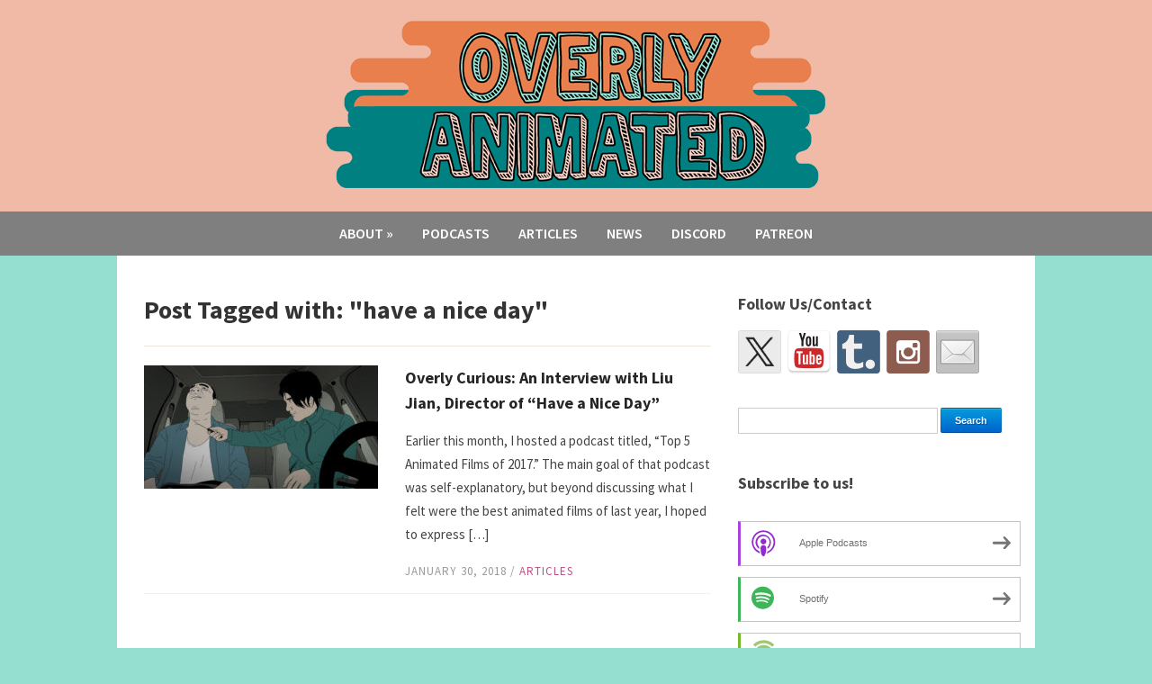

--- FILE ---
content_type: text/css
request_url: https://www.overlyanimated.com/wp-content/themes/campus/style.css?ver=1511410667
body_size: 7741
content:
/*********************************************************************************************

Theme Name: Campus
Theme URI: http://www.academiathemes.com/themes/campus/
Description: Campus is a free WordPress theme for blogs and review websites.
Author: AcademiaThemes.com
Author URI: http://www.academiathemes.com/
Version: 1.2.7
License: GNU General Public License v2.0
License URI: http://www.gnu.org/licenses/gpl-2.0.html
Tags: two-columns, right-sidebar, custom-background, custom-menu, featured-images, theme-options, threaded-comments, translation-ready
Text Domain: campus

Campus WordPress theme, Copyright (C) 2016 AcademiaThemes.com
Campus WordPress theme is licensed under the GPL.

**********************************************************************************************

0.  CSS Reset  -------------------------  All Theme Files
1.  Page Structure: Common elements  ---  All Theme Files
2.  Page Structure: Header -------------  header.php
3.  Navigation  ------------------------  header.php
4.  Page Structure: Main Content  ------  
5.  Content Blocks ---------------------  
6.  Single Post / Page -----------------  single.php, page.php
7.  Comments Styling  ------------------  comments.php
8.  Page Structure: Footer  ------------  footer.php
9.  Misc  ------------------------------
10. Buttons, Forms  --------------------
11. Slideshow  -------------------------
12. Media Queries  ---------------------

**********************************************************************************************/


/********************************************************************************************* 

0. CSS Reset  -------------------------  All Theme Files

*********************************************************************************************/

article, aside, details, figcaption, figure, footer, header, hgroup, nav, section { display: block; }
html { font-size: 100%; overflow-y: scroll; -webkit-tap-highlight-color: rgba(0, 0, 0, 0); -webkit-text-size-adjust: 100%; -ms-text-size-adjust: 100%; }
b, strong { font-weight: bold; }
pre, code, kbd, samp { font-family: monospace, monospace; _font-family: 'courier new', monospace; font-size: 1em; }
pre, code { white-space: pre; white-space: pre-wrap; word-wrap: break-word; }
small { font-size: 85%; }
ul, ol { margin: 0; padding: 0; list-style-position: inside; }
ul li {list-style-type: none; }
ul ul, ol ol, ul ol, ol ul { margin: 0; }
nav ul, nav ol, 
img { border: 0; -ms-interpolation-mode: bicubic; vertical-align: middle; }
svg:not(:root) { overflow: hidden; }
figure, form, blockquote { margin: 0; }
fieldset { border: 0; margin: 0; padding: 0; }
legend { border: 0; *margin-left: -7px; padding: 0; }
label { cursor: pointer; }
button, input, select, textarea { font-size: 100%; margin: 0; vertical-align: baseline; *vertical-align: middle; }
button, input { line-height: normal; *overflow: visible; }
table button, table input { *overflow: auto; }
button, input[type=button], input[type=reset], input[type=submit] { cursor: pointer; -webkit-appearance: button; }
input[type=checkbox], input[type=radio] { box-sizing: border-box; }
input[type=search] { -webkit-appearance: textfield; -moz-box-sizing: content-box; -webkit-box-sizing: content-box; box-sizing: content-box; }
input[type="search"]::-webkit-search-decoration { -webkit-appearance: none; }
button::-moz-focus-inner, input::-moz-focus-inner { border: 0; padding: 0; }
textarea { overflow: auto; vertical-align: top; resize: vertical; }
input:valid, textarea:valid {  }
input:invalid, textarea:invalid { background-color: #f0dddd; }
table { border-collapse: collapse; border-spacing: 0; }
th { text-align: left; }
tr, th, td { padding-right: 1.625em; border-bottom: 1px solid #EAE7DE; }
td { vertical-align: top; }
p {	margin: 0 0 1em; }

/* Smart clearfix */
.clearfix:before,
.clearfix:after {
    content: " ";
    display: table;
}
.clearfix:after {
    clear: both;
}
/* For IE 6/7 only */
.clearfix {
    *zoom: 1;
}

/********************************************************************************************* 

1. Page Structure: Common layout elements

*********************************************************************************************/

::-moz-selection{background:#00aeef; color:#fff; }
::selection{ background:#00aeef; color:#fff; }

a { color: #bf5085; text-decoration:none; }
a:hover,
a:focus { color: #2d7f8c; -webkit-transition-duration: 0.2s; -moz-transition-duration: 0.2s; transition-duration: 0.2s; }

body {
	background-color: #f3f3f3;
	color: #444;
	font-family: 'Source Sans Pro', Arial, Tahoma, sans-serif;
	font-size: 62.5%;
	line-height: 1.3em;
	text-align: center;
	margin: 0;
	padding: 0;
}

h1,h2,h3,h4,h5,h6 {
	color: #333;
	font-weight: bold;
	margin: 0;
	padding: 0;
}

h1 a, h2 a, h3 a, h4 a, h5 a, h6 a, .title a, .title-widget a {
	color: #252525;
}

h1 a:hover, h2 a:hover, h3 a:hover, h4 a:hover, h5 a:hover, h6 a:hover, .title a:hover, .title-widget a:hover {
	color: #ef4832;
}

#container {
	font-size: 12px;
	line-height: 1.4em;
	padding: 0;
	text-align: center;
	width: 100%;
}

.wrapper {
	margin: 0 auto;
	padding: 0 30px; 
	text-align: left; 
	width: 960px;
}

.wrapper-center {
	text-align: center;
}

.wrapper-main {
	background-color: #fff;
	border-bottom: solid 2px #e7e7e7;
	padding: 40px 30px;
}

div.cleaner,
div.divider {
	margin:0;
	clear: both; 
	font-size:1px; 
	height: 1px;  
	line-height: 1px; 
}

div.divider {
	border-top: solid 1px #f0e5d8;
	margin: 20px 0;
}

div.divider-blank {
	border: 0;
	margin: 20px 0;
}

div.divider-notop {
	margin-top: 0;
}

div.divider-main {
	background-color: #fff;
	border-top: solid 4px #666;
	border-bottom: solid 1px #d1d0cf;
	height: 2px;
}

.title-xl {
	font-size: 34px;
	line-height: 46px;
}

.title-l {
	font-size: 28px;
	line-height: 40px;
}

.title-m {
	font-size: 22px;
	line-height: 30px;
}

.title-ms {
	font-size: 18px;
	line-height: 28px;
}

.title-s {
	font-size: 14px;
	line-height: 24px;
}

.title-xs {
	font-size: 12px;
	line-height: 22px;
}

.title-widget {
	font-size: 18px;
	font-weight: bold;
	line-height: 1.6em;
	margin: 0 0 15px;
}

.title-center {
	text-align: center;
}

.title-caps {
	font-weight: normal;
	text-transform: uppercase;
}

.title-spacing {
	letter-spacing: 4px;
}

.title-margin {
	margin-bottom: 20px;
}

/********************************************************************************************* 

2. Page Structure: Header

*********************************************************************************************/

header {
	background-color: #606a7a;
	font-family: 'Source Sans Pro', Arial, Tahoma, sans-serif;
	padding: 0;
}

.wrapper-header {
	background-color: #687281;
   	padding: 20px 30px 40px;
	height: 175px;
}

#logo {	
	margin: 0;
}

#logo-anchor {
	color: #fff;
	display: inline-block;
	font-size: 40px;
	font-weight: 600;
	line-height: 1.5em;
	margin: 0 0 5px;
	text-transform: uppercase;
}

#logo-anchor:hover {
	color: #d7c6a3;
}

#logo .logo-tagline {
	color: #fff;
	font-size: 15px;
	line-height: 22px;
	margin: 0;
}

/********************************************************************************************* 

3. Navigation

*********************************************************************************************/

.secondary-menu {
	margin: 0 0 20px;
	text-align: right;
}

.secondary-menu li {
	display: inline-block;
	font-size: 14px;
}

.secondary-menu .divider {
	color: #90a3b9;
	display: inline-block;
	margin: 0 2px 0 5px;
}

.secondary-menu li:last-child .divider {
	display: none;
}

.secondary-menu a {
	color: #fff;
}

.secondary-menu a:hover {
	color: #d7c6a3;
}

/* Main Menu */

#header-menu {
	background-color: #383e47;
	margin: 0;
}

#menu-main .academia-notice {
	color: #aaa;
	margin: 0;
	padding: 15px 0;
	text-transform: none;
}

#menu-main .academia-notice a {
	display: inline;
	float: none;
	padding: 0;
}

#menu-main {
	text-align: center;
}

#menu-main li {
	display: inline-block;
	font-size: 16px;
	font-weight: 600;
	margin: 0;
	position: relative;
	text-transform: uppercase;
}

#menu-main li li {
	background-color: #333;
	font-weight: 400;
	text-transform: none;
}

#menu-main li li .separator {
	display: none;
}

#menu-main li:hover {
	visibility: inherit; /* fixes IE7 'sticky bug' */
}

#menu-main li:last-child {
	border-right: 0;
}

#menu-main .current-menu-item > a,
#menu-main .current-menu-ancestor > a,
#menu-main a:hover,
#menu-main a:focus, 
#menu-main a:active {
	color: #ecd987;
} 

#menu-main .current-menu-item li a {
	color: #aaa;
}

#menu-main .dropdown ul {
	position:		absolute;
	top:			-999em;
	width:			170px; /* left offset of submenus need to match (see below) */
 	text-align: left;
	margin: 0;  
	padding: 10px 5px; 
	background: #272727; 
	text-transform: none; 
}

#menu-main .dropdown ul li {
	display: block;
	width: 100%;
	font-size: 14px;
	line-height: 22px;
 	margin: 0;
 	padding: 3px 0;
 	border-right: 0;
 	border-bottom: solid 1px #444;
}

#menu-main .dropdown ul li a {
	display: block;
	padding:6px 12px;
	border-radius: 0;
	-moz-border-radius: 0;
	-webkit-border-radius: 0;
	border-bottom: none;
}

#menu-main a {
	color: #fff;
	display: inline-block;
	padding: 16px 15px;
	position: relative;
	text-decoration: none;
}

#menu-main li li a,
#menu-main .current-menu-item li a,
#menu-main li .current-menu-item a,
#menu-main li li a:hover {
	background: none;
	border: none;
	-moz-box-shadow: none;
	-webkit-box-shadow: none;
}

#menu-main li li a {
	color: #aaa;
}

#menu-main li li a:hover {
	background-color: #333;
	color: #fff;
}

#menu-main .dropdown li:hover ul,
#menu-main .dropdown .sfHover ul {
	padding: 0;
	margin: 0;
	left:			0;
	top:			3.0em; /* match top ul list item height */
	z-index:		99;
	border-top: solid 2px #555;
}

#menu-main .dropdown li:hover li ul,
#menu-main .dropdown .sfHover li ul {
	border-top: solid 2px #555;
	top:			-999em;
}

#menu-main .dropdown li li:hover ul,
#menu-main .dropdown li .sfHover ul {
	left:			171px; /* match ul width */
	top:			-2px;
}

#menu-main .dropdown li li:hover li ul,
#menu-main .dropdown li .sfHover li ul {
	top:			-999em;
}

#menu-main .dropdown li li li:hover ul,
#menu-main .dropdown li li .sfHover ul {
	left:			171px; /* match ul width */
	top:			0;
}
 
#menu-main .dropdown li:hover, .dropdown li.sfHover,
#menu-main .dropdown a:focus, .dropdown a:hover, .dropdown a:active {
 	outline:		0;
}

#menu-main .dropdown li ul .sf-sub-indicator { display:inline; }

#menu-main .cleaner {
	clear: left;
	display: block;
	float: none;
	font-size: 1px;
	height: 1px;
	line-height: 1px;
}

/********************************************************************************************* 

4. Page Structure: Main Content

*********************************************************************************************/

#main {
	display: inline;
	float: left;
	width: 68.75%;
}

aside {
	display: inline;
	float: left;
	width: 31.25%;
}

aside .wrapper-aside {
	margin-left: 20px;
}

.wrapper-content {
	margin-right: 30px;
}

aside .widget {
	font-size: 14px;
	line-height: 1.75em;
	margin-bottom: 30px;
}

aside img, 
aside select, 
aside input {
	height: auto;
	max-width: 100%;
}


/********************************************************************************************* 

5. Content Blocks

*********************************************************************************************/

/* Academia Photos Gallery */

#academia-gallery {
	max-width: 100%;
	display: block;
	z-index: 2;
	width: 100%;
	overflow: hidden;
	position: relative;
	text-align: center;
	margin-bottom: 30px;
}

#academia-gallery iframe {
	max-width: 100%;
}

.academia-gallery-slide {
	position: relative;
}

#academia-gallery .slide-meta {
	background: transparent url(images/back-aside85.png) repeat top left;
	color: #fff;
	padding: 20px;
	position: absolute;
	bottom: 10px;
	left: 0;
	max-width: 75%;
	text-align: left;
}

#academia-gallery a {
	color: #fff;
}

#academia-gallery a:hover,
#academia-gallery a:focus {
	color: #f4dd97;
}

#academia-gallery .title-post {
	font-size: 18px;
	font-weight: 600;
	line-height: 30px;
}

#academia-gallery img {
	height: auto;
	width: 100%;
}

/* Academia Posts Archives */

.academia-posts .academia-post {
	border-bottom: solid 1px #f1f1f1;
	margin-bottom: 15px;
	padding-bottom: 15px;
}

.academia-posts li.sticky {
	border-bottom-color: #b1b1b1;
}

.academia-posts span.sticky {
	color: #cc0000;
	font-size: 12px;
	font-weight: bold;
}

.academia-posts .post-cover {
	display: inline;
	float: left;
	margin-right: 4.7619%;
	margin-bottom: 10px;
	width: 41.2698%;
}

.academia-posts .post-cover .thumbnail {
	height: auto;
	width: 100%;
}

.academia-posts .post-meta,
.post-intro .post-meta {
	color: #999;
	font-size: 13px;
	letter-spacing: 1px;
	margin: 20px 0 0;
	text-transform: uppercase;
}

.academia-posts .post-content {
	overflow: hidden;
}

.academia-posts .cover-wrapper {
	padding-right: 20px;
}

.academia-posts .title-post {
	margin-bottom: 15px;
}

.academia-posts .post-excerpt {
	font-size: 15px;
	line-height: 1.75em;
	margin: 0;
}

aside .widget_nav_menu .menu-item,
footer .widget_nav_menu .menu-item,
.academia-related-pages .academia-related-page {
	list-style-type: circle;
}

aside .widget_nav_menu .current-menu-item,
footer .widget_nav_menu .current-menu-item,
.academia-related-pages .current-page {
	list-style-type: disc;
}

.academia-related-pages .current-page a {
	color: #222;
	font-weight: bold;
}

.academia-home-full {
	border-bottom: solid 1px #ddd;
	font-size: 16px;
	line-height: 1.75em;
	margin-bottom: 30px;
	padding-bottom: 10px;
}

.academia-home-full .title-widget {
	font-size: 30px;
	line-height: 1.4em;
}

/********************************************************************************************* 

6. Single: Post/Page Styling

*********************************************************************************************/

.post-single {
	color: #555;
	font-size: 16px;  
	line-height: 1.75em; 
}

.post-intro .divider {
	border-top-color: #f1f1f1;
}

.post-meta-single .divider {
	margin: 10px 0;
}

.post-single h2, 
.post-single h3, 
.post-single h4, 
.post-single h5, 
.post-single h6 {
	font-weight: bold;
	margin: 12px 0 12px;
	line-height: 1.75em; 
}

.post-single h1 {
	font-size: 32px;
	line-height: 40px;
}

.post-single h2 {
	font-size: 26px;
}

.post-single h3 {
	font-size: 22px;
}

.post-single h4 {
	font-size: 18px;
}

.post-single h5 {
	font-size: 16px;
}

.post-single h6 {
	font-size: 14px;
}

.post-single p {
	margin-top: 0;
	margin-bottom: 1.5em; 
}

.post-single img {
	margin-bottom: 20px; 
}

.alignnone, 
.aligncenter, 
.alignleft, 
.alignright,
.wp-caption img {
	max-width: 100%;
	width:auto;
 	height:auto;
}

.alignleft {
	display: inline;
	float: left;
}

.alignright {
	display: inline;
	float: right;
}

.aligncenter {
	display: block;
	margin-left: auto;
	margin-right: auto;	
}

.post-single img.alignleft {
	margin-right: 20px;
}

.post-single img.alignright {
	margin-left: 20px;
}

.post-single iframe,
.wp-caption {
	max-width: 100%;
}

.post-single textarea {
	max-width: 97%;
}

.post-single ul, 
.post-single ol {
	margin: 0 0 1em 1em; 
}
.post-single li ul, 
.post-single li ol {
	margin-bottom: 0; 
}
.post-single li {
	list-style-position: outside; 
	margin-left: 20px;
} 
.post-single ul li {
	list-style-type: square;
}
.post-single ol li {
	list-style-type: decimal; 
}
.post-single blockquote {
    color:#999;
    border-left: solid 3px #ececec;
    padding: 0 15px;
    margin: 10px;
}
.post-single a {
	text-decoration:none; 
}
.post-single a:hover {
	text-decoration:underline; 
	cursor: pointer; 
}

.post-single th {
	padding: 5px;
	text-align: left;
}

.post-single td {
	padding: 5px;
}

.academia-post-share {
	margin: 15px 0;
	padding-bottom: 15px;
}

.post-featured-cover {
	margin: 0 0 20px -40px;
}

/********************************************************************************************* 

7. Comments Styling

*********************************************************************************************/

#academia-comments {
	margin: 30px 0;
}

.commentlist .comment,
.commentlist .pingback,
.commentlist .trackback {
	border-bottom: solid 1px #e3e3e3;
	list-style-type: none;
	margin-bottom: 12px;
	padding-bottom: 12px;
}

.commentlist > .comment:last-child {
	border-bottom: 0;
	margin-bottom: 30px;
	padding-bottom: 0;
}

.commentlist .children {
	padding-left: 12.9032%;
}

.commentlist .avatar {
	background-color: #fff;
	border: solid 1px #eeeeee;
	padding: 4px;
	height: auto;
	width: 100%;
	max-width: 50px;
}

.commentlist .byuser .avatar {
	border-color: #ccc;
}

.commentlist .byuser .comment-author-name {
	color: #ef4832;
}

.commentlist .comment-author {
	display: inline;
	float: left;
	margin-right: 20px;
	width: 60px;
	text-align: center;
}

.commentlist .comment-author-name {
	color: #252525;
	display: inline-block;
	font-size: 15px;
	font-weight: bold;
	font-style: normal;
	line-height: 22px;
	margin-bottom: 12px;
}

.commentlist .comment-timestamp {
	color: #999;
	font-size: 13px;
	margin-left: 5px;
	text-align: right;
}

.commentlist .comment-bullet {
	color: #ccc;
	font-size: 13px;
	margin: 0 2px;
}

.commentlist .comment-body {
	font-size: 14px;
	line-height: 1.75em;
	overflow: hidden;
	padding-top: 5px;
}

.commentlist .comment-edit-link {
	font-size: 13px;
}

.comment-body p {
	margin: 0 0 1.5em;
}

.comment-awaiting-moderation {
	color: #999;
	font-style: italic;
}

.commentlist .reply {
	margin-top: 10px;
	text-transform: lowercase;
}

.commentlist .comment-reply-link {
	font-size: 13px;
	padding: 4px 10px;
}

/* Comment Form */

#respond .academia-comment-label {
	color: #252525;
	display: block;
	font-size: 15px;
	font-weight: bold;
	margin: 0 0 8px;
}

#respond .academia-comment-input {
	border: solid 1px #ddd;
	font-family: Arial, Tahoma, sans-serif;
	font-size: 14px;
	line-height: 20px;
	padding: 5px;
	width: 70%;
	-webkit-border-radius: 2px; 
	-moz-border-radius: 2px;    
	border-radius: 2px; 
}

#respond .academia-comment-input:focus {
	background-color: #e1f2fa;
	border-color: #bdd8e5;
}

#respond .required_lab {
	color: #ef4832;
}

#respond .comment-form-p {
	margin: 0 0 15px;
}

#respond .form-submit {
	margin: 0;
}

#respond .comment-notes,
#respond .form-allowed-tags {
	display: none;
}

#respond #submit {
	margin-top: 10px;
}

/* Reply Form */

.comment #respond {
	margin-top: 30px;
}

#reply-title {
	font-size: 18px;
	margin: 0 0 20px;
}

#reply-title a {
	color: #1c97d4;
}

#reply-title a:hover {
	color: #ef4832;
}

/********************************************************************************************* 

8. Page Structure: Footer

*********************************************************************************************/

footer {
	font-size: 14px;
	line-height: 1.75em;
	padding-top: 40px;
}

.wrapper-footer {
	padding-bottom: 0;
}

.wrapper-copy {
	border-top: solid 1px #ddd;
	font-size: 13px;
	padding: 30px 0 30px;
}

.wrapper-copy .academia-credit {
	display: inline;
	float: right;
	margin: 0;
}

.wrapper-copy a {
	color: #666;
}

.wrapper-copy a:hover {
	color: #cf5430;
}

footer .academia-column {
	display: inline;
	float: left;
	margin-right: 3.125%;
	width: 31.25%;
}

footer .academia-column-3 {
	margin-right: 0;
}

footer .widget {
	margin-bottom: 30px;
}

/********************************************************************************************* 

9. Misc

*********************************************************************************************/

/* Pagination */
div.navigation {text-align: center; margin: 20px 0 25px; font-size: 12px; }
div.navigation p {margin: 0;}
div.navigation a {padding: 7px 10px; line-height: 24px; background-color: #f1f1f1; color: #333; }
div.navigation .current { font-weight:bold; background-color: #bf5085; color: #fff; padding: 7px 10px; line-height: 24px;}
div.navigation a:hover {
	background: none;
	background-color: #bf5085; 
	color: #fff;
}

#searchform label {
	display: none;
}

#s {
	background-color: #fff;
	display: inline;
	float: left;
	border: solid 1px #ccc;
	font-size: 13px;
	margin: 0 3px 10px 0;
	padding: 6px 5px;
	width: 70%;
}

#searchsubmit {
	border: none;
	display: inline;
	float: left;
}

/* Begin Images */
.post-single .aligncenter {	display: block;	margin-left: auto;	margin-right: auto;	}
.post-single .alignright {	margin: 0 0 5px 20px;	display: inline;	}
.post-single .alignleft {	margin: 0 20px 5px 0;	display: inline;	}

/* Caption for images */
.wp-caption { background-color: #f3f3f3; border-bottom: solid 1px #e3e3e3; padding: 0 0 15px; }
.wp-caption img { background:none; margin: 0 0 15px; border:0 none; max-width:100%; width: 100%; height:auto; }
.wp-caption-text, .gallery-caption { color:#777; font-size:11px; line-height: 1.4em; margin:0 10px; }
.wp-caption.aligncenter { margin:0 auto 15px; }

/* Text meant only for screen readers. */
.screen-reader-text {
	clip: rect(1px, 1px, 1px, 1px);
	position: absolute !important;
	height: 1px;
	width: 1px;
	overflow: hidden;
}

.screen-reader-text:focus {
	background-color: #f1f1f1;
	border-radius: 3px;
	box-shadow: 0 0 2px 2px rgba(0, 0, 0, 0.6);
	clip: auto !important;
	color: #21759b;
	display: block;
	font-size: 14px;
	font-size: 0.875rem;
	font-weight: bold;
	height: auto;
	left: 5px;
	line-height: normal;
	padding: 15px 23px 14px;
	text-decoration: none;
	top: 5px;
	width: auto;
	z-index: 100000; /* Above WP toolbar. */
}

/* [gallery] shortcode styling */
.post-single .gallery { margin: auto; text-align:center; clear:both; }
.post-single .gallery-icon {
	background-color: #fff;
	border: solid 1px #eeeeee;
	margin-bottom: 10px;
	padding: 4px;
}
.post-single .gallery .gallery-item {display: -moz-inline-stack; display: inline-block; vertical-align: top; zoom: 1; *display: inline; margin: 10px; width: 30%; }
.post-single .gallery img { width: 100%; height: auto; margin: 0; }
.post-single .gallery-caption { margin-left: 0; }

/* Recent Comments Widget */

#recentcomments .recentcomments {
	font-size: 11px;
	margin-bottom: 8px;
}

/* Recent Posts Widget */

/* WordPress check fixes */

.sticky,
.bypostauthor {
	
}

/********************************************************************************************* 

10. Buttons, Forms

*********************************************************************************************/

.button {
	display: inline;
}

input.button.gform_button,
.button,
#respond #submit,
#searchsubmit {
	font-weight: bold;
	text-align: center;
	padding: 10px 20px;
	border: solid 1px #2b849e;
	cursor: pointer;
	height: auto;
	color: #fff;                
	-webkit-border-radius: 2px; 
	-moz-border-radius: 2px;    
	border-radius: 2px;         
	-webkit-box-shadow: inset 0 1px 0 rgba(255, 255, 255, 0.2), 0 1px 2px rgba(0, 0, 0, 0.05);
	-moz-box-shadow: inset 0 1px 0 rgba(255, 255, 255, 0.2), 0 1px 2px rgba(0, 0, 0, 0.05);
	box-shadow: inset 0 1px 0 rgba(255, 255, 255, 0.2), 0 1px 2px rgba(0, 0, 0, 0.05);
	-webkit-transition: 0.1s linear all;
	-moz-transition: 0.1s linear all;
	-ms-transition: 0.1s linear all;
	-o-transition: 0.1s linear all;
	transition: 0.1s linear all;
}

input.button.gform_button,
.button.blue,
#respond #submit,
#searchsubmit {
	background-color: #0064cd;
	background-repeat: repeat-x;
	background-image: -khtml-gradient(linear, left top, left bottom, from(#049cdb), to(#0064cd));
	background-image: -moz-linear-gradient(top, #049cdb, #0064cd);
	background-image: -ms-linear-gradient(top, #049cdb, #0064cd);
	background-image: -webkit-gradient(linear, left top, left bottom, color-stop(0%, #049cdb), color-stop(100%, #0064cd));
	background-image: -webkit-linear-gradient(top, #049cdb, #0064cd);
	background-image: -o-linear-gradient(top, #049cdb, #0064cd);
	background-image: linear-gradient(top, #049cdb, #0064cd);
	filter: progid:DXImageTransform.Microsoft.gradient(startColorstr='#049cdb', endColorstr='#0064cd', GradientType=0);
	border-color: #0064cd #0064cd #003f81;
	border-color: rgba(0, 0, 0, 0.1) rgba(0, 0, 0, 0.1) rgba(0, 0, 0, 0.25);
	text-shadow: #09509a 1px 1px 0;
}

.button.green {
	background-color: #57a957;
	background-repeat: repeat-x;
	background-image: -khtml-gradient(linear, left top, left bottom, from(#62c462), to(#57a957));
	background-image: -moz-linear-gradient(top, #62c462, #57a957);
	background-image: -ms-linear-gradient(top, #62c462, #57a957);
	background-image: -webkit-gradient(linear, left top, left bottom, color-stop(0%, #62c462), color-stop(100%, #57a957));
	background-image: -webkit-linear-gradient(top, #62c462, #57a957);
	background-image: -o-linear-gradient(top, #62c462, #57a957);
	background-image: linear-gradient(top, #62c462, #57a957);
	filter: progid:DXImageTransform.Microsoft.gradient(startColorstr='#62c462', endColorstr='#57a957', GradientType=0);
	border-color: #57a957 #57a957 #3d773d;
	border-color: rgba(0, 0, 0, 0.1) rgba(0, 0, 0, 0.1) rgba(0, 0, 0, 0.25);
	text-shadow: #3e783e 1px 1px 0;
}

.button.orange {
	background-color: #c98610;
	background-repeat: repeat-x;
	background-image: -khtml-gradient(linear, left top, left bottom, from(#e49d1f), to(#c98610));
	background-image: -moz-linear-gradient(top, #e49d1f, #c98610);
	background-image: -ms-linear-gradient(top, #e49d1f, #c98610);
	background-image: -webkit-gradient(linear, left top, left bottom, color-stop(0%, #e49d1f), color-stop(100%, #c98610));
	background-image: -webkit-linear-gradient(top, #e49d1f, #c98610);
	background-image: -o-linear-gradient(top, #e49d1f, #c98610);
	background-image: linear-gradient(top, #e49d1f, #c98610);
	filter: progid:DXImageTransform.Microsoft.gradient(startColorstr='#e49d1f', endColorstr='#c98610', GradientType=0);
	border-color: #c98610 #c98610 #bf831c;
	border-color: rgba(0, 0, 0, 0.1) rgba(0, 0, 0, 0.1) rgba(0, 0, 0, 0.25);
	text-shadow: #bf831c 1px 1px 0;
}

.button.purple {
	background-color: #4f337d;
	background-repeat: repeat-x;
	background-image: -khtml-gradient(linear, left top, left bottom, from(#664a96), to(#4f337d));
	background-image: -moz-linear-gradient(top, #664a96, #4f337d);
	background-image: -ms-linear-gradient(top, #664a96, #4f337d);
	background-image: -webkit-gradient(linear, left top, left bottom, color-stop(0%, #664a96), color-stop(100%, #4f337d));
	background-image: -webkit-linear-gradient(top, #664a96, #4f337d);
	background-image: -o-linear-gradient(top, #664a96, #4f337d);
	background-image: linear-gradient(top, #664a96, #4f337d);
	filter: progid:DXImageTransform.Microsoft.gradient(startColorstr='#664a96', endColorstr='#4f337d', GradientType=0);
	border-color: #4f337d #4f337d #382458;
	border-color: rgba(0, 0, 0, 0.1) rgba(0, 0, 0, 0.1) rgba(0, 0, 0, 0.25);
	text-shadow: #3a2164 1px 1px 0;
}

.button.red {
	background-color: #c43c35;
	background-repeat: repeat-x;
	background-image: -khtml-gradient(linear, left top, left bottom, from(#ee5f5b), to(#c43c35));
	background-image: -moz-linear-gradient(top, #ee5f5b, #c43c35);
	background-image: -ms-linear-gradient(top, #ee5f5b, #c43c35);
	background-image: -webkit-gradient(linear, left top, left bottom, color-stop(0%, #ee5f5b), color-stop(100%, #c43c35));
	background-image: -webkit-linear-gradient(top, #ee5f5b, #c43c35);
	background-image: -o-linear-gradient(top, #ee5f5b, #c43c35);
	background-image: linear-gradient(top, #ee5f5b, #c43c35);
	filter: progid:DXImageTransform.Microsoft.gradient(startColorstr='#ee5f5b', endColorstr='#c43c35', GradientType=0);
	border-color: #c43c35 #c43c35 #882a25;
	border-color: rgba(0, 0, 0, 0.1) rgba(0, 0, 0, 0.1) rgba(0, 0, 0, 0.25);
	text-shadow: #a8332d 1px 1px 0;	
}

.button.silver {
	background-color: #e6e6e6;
	background-repeat: repeat-x;
	background-image: -webkit-gradient(linear, 0 0, 0 100%, from(#ffffff), color-stop(25%, #ffffff), to(#e6e6e6));
	background-image: -webkit-linear-gradient(#ffffff, #ffffff 25%, #e6e6e6);
	background-image: -moz-linear-gradient(top, #ffffff, #ffffff 25%, #e6e6e6);
	background-image: -ms-linear-gradient(#ffffff, #ffffff 25%, #e6e6e6);
	background-image: -o-linear-gradient(#ffffff, #ffffff 25%, #e6e6e6);
	background-image: linear-gradient(#ffffff, #ffffff 25%, #e6e6e6);
	filter: progid:DXImageTransform.Microsoft.gradient(startColorstr='#ffffff', endColorstr='#e6e6e6', GradientType=0);
	border-color: #339bb9 #339bb9 #22697d;
	border-color: rgba(0, 0, 0, 0.1) rgba(0, 0, 0, 0.1) rgba(0, 0, 0, 0.25);
	text-shadow: #fff 1px 1px 0;
	color: #333;
}

.button.teal {
	background-color: #339bb9;
	background-repeat: repeat-x;
	background-image: -khtml-gradient(linear, left top, left bottom, from(#5bc0de), to(#339bb9));
	background-image: -moz-linear-gradient(top, #5bc0de, #339bb9);
	background-image: -ms-linear-gradient(top, #5bc0de, #339bb9);
	background-image: -webkit-gradient(linear, left top, left bottom, color-stop(0%, #5bc0de), color-stop(100%, #339bb9));
	background-image: -webkit-linear-gradient(top, #5bc0de, #339bb9);
	background-image: -o-linear-gradient(top, #5bc0de, #339bb9);
	background-image: linear-gradient(top, #5bc0de, #339bb9);
	filter: progid:DXImageTransform.Microsoft.gradient(startColorstr='#5bc0de', endColorstr='#339bb9', GradientType=0);
	border-color: #339bb9 #339bb9 #22697d;
	border-color: rgba(0, 0, 0, 0.1) rgba(0, 0, 0, 0.1) rgba(0, 0, 0, 0.25);
	text-shadow: #2a819a 1px 1px 0;
}

input.button.gform_button:hover,
.button:hover,
#respond #submit:hover,
#searchsubmit:hover {
	background-position: 0 -15px;
	text-decoration: none;
}

input.button.gform_button:active,
.button:active,
#respond #submit:active,
#searchsubmit:active {
	-webkit-box-shadow: inset 0 2px 4px rgba(0, 0, 0, 0.25), 0 1px 2px rgba(0, 0, 0, 0.05);
	-moz-box-shadow: inset 0 2px 4px rgba(0, 0, 0, 0.25), 0 1px 2px rgba(0, 0, 0, 0.05);
	box-shadow: inset 0 2px 4px rgba(0, 0, 0, 0.25), 0 1px 2px rgba(0, 0, 0, 0.05);
}

#searchsubmit,
input.button.gform_button,
.button.submit {
	height: auto;
	font-size: 11px;
	padding: 7px 15px;
}

/********************************************************************************************* 

11. Slideshow

*********************************************************************************************/

/*
 * jQuery FlexSlider v2.0
 * http://www.woothemes.com/flexslider/
 *
 * Copyright 2012 WooThemes
 * Free to use under the GPLv2 license.
 * http://www.gnu.org/licenses/gpl-2.0.html
 *
 * Contributing author: Tyler Smith (@mbmufffin)
 */

 
/* Browser Resets */
.flex-container a:active,
.flexslider a:active,
.flex-container a:focus,
.flexslider a:focus  {outline: none;}
.academia-slides,
.flex-control-nav,
.flex-direction-nav {margin: 0; padding: 0; list-style: none;} 

/* FlexSlider Necessary Styles
*********************************/ 
.flexslider {margin: 0; padding: 0; }
.flexslider .academia-slides > li { display: none; -webkit-backface-visibility: hidden;} /* Hide the slides before the JS is loaded. Avoids image jumping */
.flexslider .academia-slides img { display: block; width: 100%; }

/* Clearfix for the .slides element */
.academia-slides:after {content: "."; display: block; clear: both; visibility: hidden; line-height: 0; height: 0;} 
html[xmlns] .academia-slides {display: block;} 
html .academia-slides {height: 1%;}

/* No JavaScript Fallback */
/* If you are not using another script, such as Modernizr, make sure you
 * include js that eliminates this class on page load */
.no-js .academia-slides > li:first-child {display: block;}


/* FlexSlider Default Theme
*********************************/
.flexslider {position: relative; zoom: 1;}
.flex-viewport {max-height: 2000px; -webkit-transition: all 1s ease; -moz-transition: all 1s ease; transition: all 1s ease;}
.loading .flex-viewport {max-height: 300px;}
.flexslider .academia-slides {zoom: 1;}

.carousel li {margin-right: 5px; }


/* Direction Nav */
.flex-direction-nav {*height: 0;}
.flex-direction-nav a {
	background:url(images/academia-arrows.png) no-repeat;
	cursor: pointer;
	position: absolute;
	top: 42%;
	width: 40px;
	height: 60px;
	text-indent:-9999px; 
	z-index: 60;
	zoom: 1;
	filter: alpha(opacity=40);
	opacity: 0.30; 
	-webkit-transition: all .3s ease;
}

.flexslider-normal .flex-direction-nav a {
	top: 40%;
}

.flexslider:hover .flex-next {right: 5px; filter: alpha(opacity=70); opacity: 0.7; }
.flexslider:hover .flex-prev {left: 5px; filter: alpha(opacity=70); opacity: 0.7; }

#academia-gallery a.flex-next { background-position:-40px 0; right:0;}
#academia-gallery a.flex-prev { background-position: 0 0; left:0; }
#academia-gallery a.flex-next:hover {	filter: alpha(opacity=100); opacity: 1; }
#academia-gallery a.flex-prev:hover { filter: alpha(opacity=100); opacity: 1; }

/********************************************************************************************* 

12. Media Queries 

*********************************************************************************************/   
 
/* Tablet Landscape */
@media screen and (max-width: 1060px) {

	div.wrapper,
	#content div.wrapper {
		padding-right: 3%;
		padding-left: 3%;
		width: 94%;
	}
	
	#content div.wrapper-slider {
		padding: 0;
		width: 100%;
	}
	
	div.wrapper-menu {
		padding-right: 0;
		padding-left: 0;
	}

}

/* Tablet Landscape */
@media screen and (max-width: 960px) {
	
	.title-m {
		font-size: 20px;
		line-height: 28px;
	}
	
	.title-ms {
		font-size: 17px;
		line-height: 26px;
	}
	
	#menu-main li {
		font-size: 15px;
	}
	
	#menu-main a {
		padding-right: 13px;
		padding-left: 13px;
	}
	
	.academia-home-full {
		font-size: 15px;
	}

	.academia-home-full .title-widget {
		font-size: 28px;
	}
}

/* Tabled Portrait */
@media screen and (max-width: 768px) {
	
	.title-l {
		font-size: 26px;
		line-height: 36px;
	}
	
	.title-m {
		font-size: 18px;
		line-height: 26px;
	}

	.title-ms {
		font-size: 16px;
		line-height: 25px;
	}

	.secondary-menu {
		text-align: center;
	}
	
	.secondary-menu li {
		font-size: 13px;
	}
	
	#menu-main li {
		font-size: 14px;
	}

	#menu-main a {
		padding-right: 12px;
		padding-left: 12px;
	}

	.academia-home-full {
		font-size: 14px;
	}

	.academia-home-full .title-widget {
		font-size: 26px;
	}
	
	.academia-posts .post-excerpt {
		font-size: 14px;
	}
	
	.academia-posts .post-cover {
		margin-right: 6.5934%;
		width: 32.9670%;
	}
	
	.wrapper-copy .academia-credit {
		display: none;
	}
	
	.post-single {
		font-size: 15px;
	}

}

/* All Mobile Sizes (devices and browser) */
@media screen and (max-width: 640px) {

	.title-margin {
		margin-bottom: 15px;
	}
	
	.title-l {
		font-size: 24px;
		line-height: 34px;
	}

	.secondary-menu li {
		font-size: 12px;
	}
	
	#main,
	aside {
		display: block;
		float: none;
		width: 100%;
	}
	
	#main {
		margin-bottom: 30px;
	}
	
	.wrapper-content {
		margin-right: 0;
	}
	
	footer {
		font-size: 13px;
	}
	
	footer .academia-column {
		display: block;
		float: none;
		margin-right: 0;
		margin-bottom: 30px;
		width: 100%;
	}

}

/* All Mobile Sizes (devices and browser) */
@media screen and (max-width: 480px) {

}


/* Author Spotlight style begins */
#author-spotlight {
    background: #f2f7fc;
    border-top: 4px solid #000;
    clear: both;
    font-size: 13px;
    line-height: 15px;
    overflow: hidden;
    padding: 10px;
}
#author-spotlight #author-avatar {
    background: #fff;
    border: 1px solid #e7e7e7;
    float: left;
    align:left;
    padding: 5px;
}
#author-spotlight #author-profile{
    float: left;
}
#author-spotlight #author-description{
    margin-top:5px; 
}
#author-spotlight #author-link{
    margin-top:5px; 
    float:right;            
}
#author-spotlight #social-icons{
    padding-bottom:16px; 
    margin-top:2px;
    padding-top:0px;
    align:center;
    background:#DFF3F9;
}
#author-spotlight #social-icons img{
    margin:0px;
    border:none;
    background:none;
}
#author-spotlight h2 {
    color: #000;
    font-size: 100%;
    font-weight: bold;
    margin-bottom: 0;
}
#author-spotlight img {
    align:left;
    float:left;
    padding:5px;
    margin:5px 10px 0.5px 0px;
    background: #fff;
    border: 1px solid #e7e7e7;
}
/* Author Spotlight style ends   */ 

--- FILE ---
content_type: text/css
request_url: https://www.overlyanimated.com/wp-content/themes/campus/style.css?ver=2016-11-23
body_size: 7670
content:
/*********************************************************************************************

Theme Name: Campus
Theme URI: http://www.academiathemes.com/themes/campus/
Description: Campus is a free WordPress theme for blogs and review websites.
Author: AcademiaThemes.com
Author URI: http://www.academiathemes.com/
Version: 1.2.7
License: GNU General Public License v2.0
License URI: http://www.gnu.org/licenses/gpl-2.0.html
Tags: two-columns, right-sidebar, custom-background, custom-menu, featured-images, theme-options, threaded-comments, translation-ready
Text Domain: campus

Campus WordPress theme, Copyright (C) 2016 AcademiaThemes.com
Campus WordPress theme is licensed under the GPL.

**********************************************************************************************

0.  CSS Reset  -------------------------  All Theme Files
1.  Page Structure: Common elements  ---  All Theme Files
2.  Page Structure: Header -------------  header.php
3.  Navigation  ------------------------  header.php
4.  Page Structure: Main Content  ------  
5.  Content Blocks ---------------------  
6.  Single Post / Page -----------------  single.php, page.php
7.  Comments Styling  ------------------  comments.php
8.  Page Structure: Footer  ------------  footer.php
9.  Misc  ------------------------------
10. Buttons, Forms  --------------------
11. Slideshow  -------------------------
12. Media Queries  ---------------------

**********************************************************************************************/


/********************************************************************************************* 

0. CSS Reset  -------------------------  All Theme Files

*********************************************************************************************/

article, aside, details, figcaption, figure, footer, header, hgroup, nav, section { display: block; }
html { font-size: 100%; overflow-y: scroll; -webkit-tap-highlight-color: rgba(0, 0, 0, 0); -webkit-text-size-adjust: 100%; -ms-text-size-adjust: 100%; }
b, strong { font-weight: bold; }
pre, code, kbd, samp { font-family: monospace, monospace; _font-family: 'courier new', monospace; font-size: 1em; }
pre, code { white-space: pre; white-space: pre-wrap; word-wrap: break-word; }
small { font-size: 85%; }
ul, ol { margin: 0; padding: 0; list-style-position: inside; }
ul li {list-style-type: none; }
ul ul, ol ol, ul ol, ol ul { margin: 0; }
nav ul, nav ol, 
img { border: 0; -ms-interpolation-mode: bicubic; vertical-align: middle; }
svg:not(:root) { overflow: hidden; }
figure, form, blockquote { margin: 0; }
fieldset { border: 0; margin: 0; padding: 0; }
legend { border: 0; *margin-left: -7px; padding: 0; }
label { cursor: pointer; }
button, input, select, textarea { font-size: 100%; margin: 0; vertical-align: baseline; *vertical-align: middle; }
button, input { line-height: normal; *overflow: visible; }
table button, table input { *overflow: auto; }
button, input[type=button], input[type=reset], input[type=submit] { cursor: pointer; -webkit-appearance: button; }
input[type=checkbox], input[type=radio] { box-sizing: border-box; }
input[type=search] { -webkit-appearance: textfield; -moz-box-sizing: content-box; -webkit-box-sizing: content-box; box-sizing: content-box; }
input[type="search"]::-webkit-search-decoration { -webkit-appearance: none; }
button::-moz-focus-inner, input::-moz-focus-inner { border: 0; padding: 0; }
textarea { overflow: auto; vertical-align: top; resize: vertical; }
input:valid, textarea:valid {  }
input:invalid, textarea:invalid { background-color: #f0dddd; }
table { border-collapse: collapse; border-spacing: 0; }
th { text-align: left; }
tr, th, td { padding-right: 1.625em; border-bottom: 1px solid #EAE7DE; }
td { vertical-align: top; }
p {	margin: 0 0 1em; }

/* Smart clearfix */
.clearfix:before,
.clearfix:after {
    content: " ";
    display: table;
}
.clearfix:after {
    clear: both;
}
/* For IE 6/7 only */
.clearfix {
    *zoom: 1;
}

/********************************************************************************************* 

1. Page Structure: Common layout elements

*********************************************************************************************/

::-moz-selection{background:#00aeef; color:#fff; }
::selection{ background:#00aeef; color:#fff; }

a { color: #bf5085; text-decoration:none; }
a:hover,
a:focus { color: #2d7f8c; -webkit-transition-duration: 0.2s; -moz-transition-duration: 0.2s; transition-duration: 0.2s; }

body {
	background-color: #f3f3f3;
	color: #444;
	font-family: 'Source Sans Pro', Arial, Tahoma, sans-serif;
	font-size: 62.5%;
	line-height: 1.3em;
	text-align: center;
	margin: 0;
	padding: 0;
}

h1,h2,h3,h4,h5,h6 {
	color: #333;
	font-weight: bold;
	margin: 0;
	padding: 0;
}

h1 a, h2 a, h3 a, h4 a, h5 a, h6 a, .title a, .title-widget a {
	color: #252525;
}

h1 a:hover, h2 a:hover, h3 a:hover, h4 a:hover, h5 a:hover, h6 a:hover, .title a:hover, .title-widget a:hover {
	color: #ef4832;
}

#container {
	font-size: 12px;
	line-height: 1.4em;
	padding: 0;
	text-align: center;
	width: 100%;
}

.wrapper {
	margin: 0 auto;
	padding: 0 30px; 
	text-align: left; 
	width: 960px;
}

.wrapper-center {
	text-align: center;
}

.wrapper-main {
	background-color: #fff;
	border-bottom: solid 2px #e7e7e7;
	padding: 40px 30px;
}

div.cleaner,
div.divider {
	margin:0;
	clear: both; 
	font-size:1px; 
	height: 1px;  
	line-height: 1px; 
}

div.divider {
	border-top: solid 1px #f0e5d8;
	margin: 20px 0;
}

div.divider-blank {
	border: 0;
	margin: 20px 0;
}

div.divider-notop {
	margin-top: 0;
}

div.divider-main {
	background-color: #fff;
	border-top: solid 4px #666;
	border-bottom: solid 1px #d1d0cf;
	height: 2px;
}

.title-xl {
	font-size: 34px;
	line-height: 46px;
}

.title-l {
	font-size: 28px;
	line-height: 40px;
}

.title-m {
	font-size: 22px;
	line-height: 30px;
}

.title-ms {
	font-size: 18px;
	line-height: 28px;
}

.title-s {
	font-size: 14px;
	line-height: 24px;
}

.title-xs {
	font-size: 12px;
	line-height: 22px;
}

.title-widget {
	font-size: 18px;
	font-weight: bold;
	line-height: 1.6em;
	margin: 0 0 15px;
}

.title-center {
	text-align: center;
}

.title-caps {
	font-weight: normal;
	text-transform: uppercase;
}

.title-spacing {
	letter-spacing: 4px;
}

.title-margin {
	margin-bottom: 20px;
}

/********************************************************************************************* 

2. Page Structure: Header

*********************************************************************************************/

header {
	background-color: #606a7a;
	font-family: 'Source Sans Pro', Arial, Tahoma, sans-serif;
	padding: 0;
}

.wrapper-header {
	background-color: #687281;
   	padding: 20px 30px 40px;
	height: 175px;
}

#logo {	
	margin: 0;
}

#logo-anchor {
	color: #fff;
	display: inline-block;
	font-size: 40px;
	font-weight: 600;
	line-height: 1.5em;
	margin: 0 0 5px;
	text-transform: uppercase;
}

#logo-anchor:hover {
	color: #d7c6a3;
}

#logo .logo-tagline {
	color: #fff;
	font-size: 15px;
	line-height: 22px;
	margin: 0;
}

/********************************************************************************************* 

3. Navigation

*********************************************************************************************/

.secondary-menu {
	margin: 0 0 20px;
	text-align: right;
}

.secondary-menu li {
	display: inline-block;
	font-size: 14px;
}

.secondary-menu .divider {
	color: #90a3b9;
	display: inline-block;
	margin: 0 2px 0 5px;
}

.secondary-menu li:last-child .divider {
	display: none;
}

.secondary-menu a {
	color: #fff;
}

.secondary-menu a:hover {
	color: #d7c6a3;
}

/* Main Menu */

#header-menu {
	background-color: #383e47;
	margin: 0;
}

#menu-main .academia-notice {
	color: #aaa;
	margin: 0;
	padding: 15px 0;
	text-transform: none;
}

#menu-main .academia-notice a {
	display: inline;
	float: none;
	padding: 0;
}

#menu-main {
	text-align: center;
}

#menu-main li {
	display: inline-block;
	font-size: 16px;
	font-weight: 600;
	margin: 0;
	position: relative;
	text-transform: uppercase;
}

#menu-main li li {
	background-color: #333;
	font-weight: 400;
	text-transform: none;
}

#menu-main li li .separator {
	display: none;
}

#menu-main li:hover {
	visibility: inherit; /* fixes IE7 'sticky bug' */
}

#menu-main li:last-child {
	border-right: 0;
}

#menu-main .current-menu-item > a,
#menu-main .current-menu-ancestor > a,
#menu-main a:hover,
#menu-main a:focus, 
#menu-main a:active {
	color: #ecd987;
} 

#menu-main .current-menu-item li a {
	color: #aaa;
}

#menu-main .dropdown ul {
	position:		absolute;
	top:			-999em;
	width:			170px; /* left offset of submenus need to match (see below) */
 	text-align: left;
	margin: 0;  
	padding: 10px 5px; 
	background: #272727; 
	text-transform: none; 
}

#menu-main .dropdown ul li {
	display: block;
	width: 100%;
	font-size: 14px;
	line-height: 22px;
 	margin: 0;
 	padding: 3px 0;
 	border-right: 0;
 	border-bottom: solid 1px #444;
}

#menu-main .dropdown ul li a {
	display: block;
	padding:6px 12px;
	border-radius: 0;
	-moz-border-radius: 0;
	-webkit-border-radius: 0;
	border-bottom: none;
}

#menu-main a {
	color: #fff;
	display: inline-block;
	padding: 16px 15px;
	position: relative;
	text-decoration: none;
}

#menu-main li li a,
#menu-main .current-menu-item li a,
#menu-main li .current-menu-item a,
#menu-main li li a:hover {
	background: none;
	border: none;
	-moz-box-shadow: none;
	-webkit-box-shadow: none;
}

#menu-main li li a {
	color: #aaa;
}

#menu-main li li a:hover {
	background-color: #333;
	color: #fff;
}

#menu-main .dropdown li:hover ul,
#menu-main .dropdown .sfHover ul {
	padding: 0;
	margin: 0;
	left:			0;
	top:			3.0em; /* match top ul list item height */
	z-index:		99;
	border-top: solid 2px #555;
}

#menu-main .dropdown li:hover li ul,
#menu-main .dropdown .sfHover li ul {
	border-top: solid 2px #555;
	top:			-999em;
}

#menu-main .dropdown li li:hover ul,
#menu-main .dropdown li .sfHover ul {
	left:			171px; /* match ul width */
	top:			-2px;
}

#menu-main .dropdown li li:hover li ul,
#menu-main .dropdown li .sfHover li ul {
	top:			-999em;
}

#menu-main .dropdown li li li:hover ul,
#menu-main .dropdown li li .sfHover ul {
	left:			171px; /* match ul width */
	top:			0;
}
 
#menu-main .dropdown li:hover, .dropdown li.sfHover,
#menu-main .dropdown a:focus, .dropdown a:hover, .dropdown a:active {
 	outline:		0;
}

#menu-main .dropdown li ul .sf-sub-indicator { display:inline; }

#menu-main .cleaner {
	clear: left;
	display: block;
	float: none;
	font-size: 1px;
	height: 1px;
	line-height: 1px;
}

/********************************************************************************************* 

4. Page Structure: Main Content

*********************************************************************************************/

#main {
	display: inline;
	float: left;
	width: 68.75%;
}

aside {
	display: inline;
	float: left;
	width: 31.25%;
}

aside .wrapper-aside {
	margin-left: 20px;
}

.wrapper-content {
	margin-right: 30px;
}

aside .widget {
	font-size: 14px;
	line-height: 1.75em;
	margin-bottom: 30px;
}

aside img, 
aside select, 
aside input {
	height: auto;
	max-width: 100%;
}


/********************************************************************************************* 

5. Content Blocks

*********************************************************************************************/

/* Academia Photos Gallery */

#academia-gallery {
	max-width: 100%;
	display: block;
	z-index: 2;
	width: 100%;
	overflow: hidden;
	position: relative;
	text-align: center;
	margin-bottom: 30px;
}

#academia-gallery iframe {
	max-width: 100%;
}

.academia-gallery-slide {
	position: relative;
}

#academia-gallery .slide-meta {
	background: transparent url(images/back-aside85.png) repeat top left;
	color: #fff;
	padding: 20px;
	position: absolute;
	bottom: 10px;
	left: 0;
	max-width: 75%;
	text-align: left;
}

#academia-gallery a {
	color: #fff;
}

#academia-gallery a:hover,
#academia-gallery a:focus {
	color: #f4dd97;
}

#academia-gallery .title-post {
	font-size: 18px;
	font-weight: 600;
	line-height: 30px;
}

#academia-gallery img {
	height: auto;
	width: 100%;
}

/* Academia Posts Archives */

.academia-posts .academia-post {
	border-bottom: solid 1px #f1f1f1;
	margin-bottom: 15px;
	padding-bottom: 15px;
}

.academia-posts li.sticky {
	border-bottom-color: #b1b1b1;
}

.academia-posts span.sticky {
	color: #cc0000;
	font-size: 12px;
	font-weight: bold;
}

.academia-posts .post-cover {
	display: inline;
	float: left;
	margin-right: 4.7619%;
	margin-bottom: 10px;
	width: 41.2698%;
}

.academia-posts .post-cover .thumbnail {
	height: auto;
	width: 100%;
}

.academia-posts .post-meta,
.post-intro .post-meta {
	color: #999;
	font-size: 13px;
	letter-spacing: 1px;
	margin: 20px 0 0;
	text-transform: uppercase;
}

.academia-posts .post-content {
	overflow: hidden;
}

.academia-posts .cover-wrapper {
	padding-right: 20px;
}

.academia-posts .title-post {
	margin-bottom: 15px;
}

.academia-posts .post-excerpt {
	font-size: 15px;
	line-height: 1.75em;
	margin: 0;
}

aside .widget_nav_menu .menu-item,
footer .widget_nav_menu .menu-item,
.academia-related-pages .academia-related-page {
	list-style-type: circle;
}

aside .widget_nav_menu .current-menu-item,
footer .widget_nav_menu .current-menu-item,
.academia-related-pages .current-page {
	list-style-type: disc;
}

.academia-related-pages .current-page a {
	color: #222;
	font-weight: bold;
}

.academia-home-full {
	border-bottom: solid 1px #ddd;
	font-size: 16px;
	line-height: 1.75em;
	margin-bottom: 30px;
	padding-bottom: 10px;
}

.academia-home-full .title-widget {
	font-size: 30px;
	line-height: 1.4em;
}

/********************************************************************************************* 

6. Single: Post/Page Styling

*********************************************************************************************/

.post-single {
	color: #555;
	font-size: 16px;  
	line-height: 1.75em; 
}

.post-intro .divider {
	border-top-color: #f1f1f1;
}

.post-meta-single .divider {
	margin: 10px 0;
}

.post-single h2, 
.post-single h3, 
.post-single h4, 
.post-single h5, 
.post-single h6 {
	font-weight: bold;
	margin: 12px 0 12px;
	line-height: 1.75em; 
}

.post-single h1 {
	font-size: 32px;
	line-height: 40px;
}

.post-single h2 {
	font-size: 26px;
}

.post-single h3 {
	font-size: 22px;
}

.post-single h4 {
	font-size: 18px;
}

.post-single h5 {
	font-size: 16px;
}

.post-single h6 {
	font-size: 14px;
}

.post-single p {
	margin-top: 0;
	margin-bottom: 1.5em; 
}

.post-single img {
	margin-bottom: 20px; 
}

.alignnone, 
.aligncenter, 
.alignleft, 
.alignright,
.wp-caption img {
	max-width: 100%;
	width:auto;
 	height:auto;
}

.alignleft {
	display: inline;
	float: left;
}

.alignright {
	display: inline;
	float: right;
}

.aligncenter {
	display: block;
	margin-left: auto;
	margin-right: auto;	
}

.post-single img.alignleft {
	margin-right: 20px;
}

.post-single img.alignright {
	margin-left: 20px;
}

.post-single iframe,
.wp-caption {
	max-width: 100%;
}

.post-single textarea {
	max-width: 97%;
}

.post-single ul, 
.post-single ol {
	margin: 0 0 1em 1em; 
}
.post-single li ul, 
.post-single li ol {
	margin-bottom: 0; 
}
.post-single li {
	list-style-position: outside; 
	margin-left: 20px;
} 
.post-single ul li {
	list-style-type: square;
}
.post-single ol li {
	list-style-type: decimal; 
}
.post-single blockquote {
    color:#999;
    border-left: solid 3px #ececec;
    padding: 0 15px;
    margin: 10px;
}
.post-single a {
	text-decoration:none; 
}
.post-single a:hover {
	text-decoration:underline; 
	cursor: pointer; 
}

.post-single th {
	padding: 5px;
	text-align: left;
}

.post-single td {
	padding: 5px;
}

.academia-post-share {
	margin: 15px 0;
	padding-bottom: 15px;
}

.post-featured-cover {
	margin: 0 0 20px -40px;
}

/********************************************************************************************* 

7. Comments Styling

*********************************************************************************************/

#academia-comments {
	margin: 30px 0;
}

.commentlist .comment,
.commentlist .pingback,
.commentlist .trackback {
	border-bottom: solid 1px #e3e3e3;
	list-style-type: none;
	margin-bottom: 12px;
	padding-bottom: 12px;
}

.commentlist > .comment:last-child {
	border-bottom: 0;
	margin-bottom: 30px;
	padding-bottom: 0;
}

.commentlist .children {
	padding-left: 12.9032%;
}

.commentlist .avatar {
	background-color: #fff;
	border: solid 1px #eeeeee;
	padding: 4px;
	height: auto;
	width: 100%;
	max-width: 50px;
}

.commentlist .byuser .avatar {
	border-color: #ccc;
}

.commentlist .byuser .comment-author-name {
	color: #ef4832;
}

.commentlist .comment-author {
	display: inline;
	float: left;
	margin-right: 20px;
	width: 60px;
	text-align: center;
}

.commentlist .comment-author-name {
	color: #252525;
	display: inline-block;
	font-size: 15px;
	font-weight: bold;
	font-style: normal;
	line-height: 22px;
	margin-bottom: 12px;
}

.commentlist .comment-timestamp {
	color: #999;
	font-size: 13px;
	margin-left: 5px;
	text-align: right;
}

.commentlist .comment-bullet {
	color: #ccc;
	font-size: 13px;
	margin: 0 2px;
}

.commentlist .comment-body {
	font-size: 14px;
	line-height: 1.75em;
	overflow: hidden;
	padding-top: 5px;
}

.commentlist .comment-edit-link {
	font-size: 13px;
}

.comment-body p {
	margin: 0 0 1.5em;
}

.comment-awaiting-moderation {
	color: #999;
	font-style: italic;
}

.commentlist .reply {
	margin-top: 10px;
	text-transform: lowercase;
}

.commentlist .comment-reply-link {
	font-size: 13px;
	padding: 4px 10px;
}

/* Comment Form */

#respond .academia-comment-label {
	color: #252525;
	display: block;
	font-size: 15px;
	font-weight: bold;
	margin: 0 0 8px;
}

#respond .academia-comment-input {
	border: solid 1px #ddd;
	font-family: Arial, Tahoma, sans-serif;
	font-size: 14px;
	line-height: 20px;
	padding: 5px;
	width: 70%;
	-webkit-border-radius: 2px; 
	-moz-border-radius: 2px;    
	border-radius: 2px; 
}

#respond .academia-comment-input:focus {
	background-color: #e1f2fa;
	border-color: #bdd8e5;
}

#respond .required_lab {
	color: #ef4832;
}

#respond .comment-form-p {
	margin: 0 0 15px;
}

#respond .form-submit {
	margin: 0;
}

#respond .comment-notes,
#respond .form-allowed-tags {
	display: none;
}

#respond #submit {
	margin-top: 10px;
}

/* Reply Form */

.comment #respond {
	margin-top: 30px;
}

#reply-title {
	font-size: 18px;
	margin: 0 0 20px;
}

#reply-title a {
	color: #1c97d4;
}

#reply-title a:hover {
	color: #ef4832;
}

/********************************************************************************************* 

8. Page Structure: Footer

*********************************************************************************************/

footer {
	font-size: 14px;
	line-height: 1.75em;
	padding-top: 40px;
}

.wrapper-footer {
	padding-bottom: 0;
}

.wrapper-copy {
	border-top: solid 1px #ddd;
	font-size: 13px;
	padding: 30px 0 30px;
}

.wrapper-copy .academia-credit {
	display: inline;
	float: right;
	margin: 0;
}

.wrapper-copy a {
	color: #666;
}

.wrapper-copy a:hover {
	color: #cf5430;
}

footer .academia-column {
	display: inline;
	float: left;
	margin-right: 3.125%;
	width: 31.25%;
}

footer .academia-column-3 {
	margin-right: 0;
}

footer .widget {
	margin-bottom: 30px;
}

/********************************************************************************************* 

9. Misc

*********************************************************************************************/

/* Pagination */
div.navigation {text-align: center; margin: 20px 0 25px; font-size: 12px; }
div.navigation p {margin: 0;}
div.navigation a {padding: 7px 10px; line-height: 24px; background-color: #f1f1f1; color: #333; }
div.navigation .current { font-weight:bold; background-color: #bf5085; color: #fff; padding: 7px 10px; line-height: 24px;}
div.navigation a:hover {
	background: none;
	background-color: #bf5085; 
	color: #fff;
}

#searchform label {
	display: none;
}

#s {
	background-color: #fff;
	display: inline;
	float: left;
	border: solid 1px #ccc;
	font-size: 13px;
	margin: 0 3px 10px 0;
	padding: 6px 5px;
	width: 70%;
}

#searchsubmit {
	border: none;
	display: inline;
	float: left;
}

/* Begin Images */
.post-single .aligncenter {	display: block;	margin-left: auto;	margin-right: auto;	}
.post-single .alignright {	margin: 0 0 5px 20px;	display: inline;	}
.post-single .alignleft {	margin: 0 20px 5px 0;	display: inline;	}

/* Caption for images */
.wp-caption { background-color: #f3f3f3; border-bottom: solid 1px #e3e3e3; padding: 0 0 15px; }
.wp-caption img { background:none; margin: 0 0 15px; border:0 none; max-width:100%; width: 100%; height:auto; }
.wp-caption-text, .gallery-caption { color:#777; font-size:11px; line-height: 1.4em; margin:0 10px; }
.wp-caption.aligncenter { margin:0 auto 15px; }

/* Text meant only for screen readers. */
.screen-reader-text {
	clip: rect(1px, 1px, 1px, 1px);
	position: absolute !important;
	height: 1px;
	width: 1px;
	overflow: hidden;
}

.screen-reader-text:focus {
	background-color: #f1f1f1;
	border-radius: 3px;
	box-shadow: 0 0 2px 2px rgba(0, 0, 0, 0.6);
	clip: auto !important;
	color: #21759b;
	display: block;
	font-size: 14px;
	font-size: 0.875rem;
	font-weight: bold;
	height: auto;
	left: 5px;
	line-height: normal;
	padding: 15px 23px 14px;
	text-decoration: none;
	top: 5px;
	width: auto;
	z-index: 100000; /* Above WP toolbar. */
}

/* [gallery] shortcode styling */
.post-single .gallery { margin: auto; text-align:center; clear:both; }
.post-single .gallery-icon {
	background-color: #fff;
	border: solid 1px #eeeeee;
	margin-bottom: 10px;
	padding: 4px;
}
.post-single .gallery .gallery-item {display: -moz-inline-stack; display: inline-block; vertical-align: top; zoom: 1; *display: inline; margin: 10px; width: 30%; }
.post-single .gallery img { width: 100%; height: auto; margin: 0; }
.post-single .gallery-caption { margin-left: 0; }

/* Recent Comments Widget */

#recentcomments .recentcomments {
	font-size: 11px;
	margin-bottom: 8px;
}

/* Recent Posts Widget */

/* WordPress check fixes */

.sticky,
.bypostauthor {
	
}

/********************************************************************************************* 

10. Buttons, Forms

*********************************************************************************************/

.button {
	display: inline;
}

input.button.gform_button,
.button,
#respond #submit,
#searchsubmit {
	font-weight: bold;
	text-align: center;
	padding: 10px 20px;
	border: solid 1px #2b849e;
	cursor: pointer;
	height: auto;
	color: #fff;                
	-webkit-border-radius: 2px; 
	-moz-border-radius: 2px;    
	border-radius: 2px;         
	-webkit-box-shadow: inset 0 1px 0 rgba(255, 255, 255, 0.2), 0 1px 2px rgba(0, 0, 0, 0.05);
	-moz-box-shadow: inset 0 1px 0 rgba(255, 255, 255, 0.2), 0 1px 2px rgba(0, 0, 0, 0.05);
	box-shadow: inset 0 1px 0 rgba(255, 255, 255, 0.2), 0 1px 2px rgba(0, 0, 0, 0.05);
	-webkit-transition: 0.1s linear all;
	-moz-transition: 0.1s linear all;
	-ms-transition: 0.1s linear all;
	-o-transition: 0.1s linear all;
	transition: 0.1s linear all;
}

input.button.gform_button,
.button.blue,
#respond #submit,
#searchsubmit {
	background-color: #0064cd;
	background-repeat: repeat-x;
	background-image: -khtml-gradient(linear, left top, left bottom, from(#049cdb), to(#0064cd));
	background-image: -moz-linear-gradient(top, #049cdb, #0064cd);
	background-image: -ms-linear-gradient(top, #049cdb, #0064cd);
	background-image: -webkit-gradient(linear, left top, left bottom, color-stop(0%, #049cdb), color-stop(100%, #0064cd));
	background-image: -webkit-linear-gradient(top, #049cdb, #0064cd);
	background-image: -o-linear-gradient(top, #049cdb, #0064cd);
	background-image: linear-gradient(top, #049cdb, #0064cd);
	filter: progid:DXImageTransform.Microsoft.gradient(startColorstr='#049cdb', endColorstr='#0064cd', GradientType=0);
	border-color: #0064cd #0064cd #003f81;
	border-color: rgba(0, 0, 0, 0.1) rgba(0, 0, 0, 0.1) rgba(0, 0, 0, 0.25);
	text-shadow: #09509a 1px 1px 0;
}

.button.green {
	background-color: #57a957;
	background-repeat: repeat-x;
	background-image: -khtml-gradient(linear, left top, left bottom, from(#62c462), to(#57a957));
	background-image: -moz-linear-gradient(top, #62c462, #57a957);
	background-image: -ms-linear-gradient(top, #62c462, #57a957);
	background-image: -webkit-gradient(linear, left top, left bottom, color-stop(0%, #62c462), color-stop(100%, #57a957));
	background-image: -webkit-linear-gradient(top, #62c462, #57a957);
	background-image: -o-linear-gradient(top, #62c462, #57a957);
	background-image: linear-gradient(top, #62c462, #57a957);
	filter: progid:DXImageTransform.Microsoft.gradient(startColorstr='#62c462', endColorstr='#57a957', GradientType=0);
	border-color: #57a957 #57a957 #3d773d;
	border-color: rgba(0, 0, 0, 0.1) rgba(0, 0, 0, 0.1) rgba(0, 0, 0, 0.25);
	text-shadow: #3e783e 1px 1px 0;
}

.button.orange {
	background-color: #c98610;
	background-repeat: repeat-x;
	background-image: -khtml-gradient(linear, left top, left bottom, from(#e49d1f), to(#c98610));
	background-image: -moz-linear-gradient(top, #e49d1f, #c98610);
	background-image: -ms-linear-gradient(top, #e49d1f, #c98610);
	background-image: -webkit-gradient(linear, left top, left bottom, color-stop(0%, #e49d1f), color-stop(100%, #c98610));
	background-image: -webkit-linear-gradient(top, #e49d1f, #c98610);
	background-image: -o-linear-gradient(top, #e49d1f, #c98610);
	background-image: linear-gradient(top, #e49d1f, #c98610);
	filter: progid:DXImageTransform.Microsoft.gradient(startColorstr='#e49d1f', endColorstr='#c98610', GradientType=0);
	border-color: #c98610 #c98610 #bf831c;
	border-color: rgba(0, 0, 0, 0.1) rgba(0, 0, 0, 0.1) rgba(0, 0, 0, 0.25);
	text-shadow: #bf831c 1px 1px 0;
}

.button.purple {
	background-color: #4f337d;
	background-repeat: repeat-x;
	background-image: -khtml-gradient(linear, left top, left bottom, from(#664a96), to(#4f337d));
	background-image: -moz-linear-gradient(top, #664a96, #4f337d);
	background-image: -ms-linear-gradient(top, #664a96, #4f337d);
	background-image: -webkit-gradient(linear, left top, left bottom, color-stop(0%, #664a96), color-stop(100%, #4f337d));
	background-image: -webkit-linear-gradient(top, #664a96, #4f337d);
	background-image: -o-linear-gradient(top, #664a96, #4f337d);
	background-image: linear-gradient(top, #664a96, #4f337d);
	filter: progid:DXImageTransform.Microsoft.gradient(startColorstr='#664a96', endColorstr='#4f337d', GradientType=0);
	border-color: #4f337d #4f337d #382458;
	border-color: rgba(0, 0, 0, 0.1) rgba(0, 0, 0, 0.1) rgba(0, 0, 0, 0.25);
	text-shadow: #3a2164 1px 1px 0;
}

.button.red {
	background-color: #c43c35;
	background-repeat: repeat-x;
	background-image: -khtml-gradient(linear, left top, left bottom, from(#ee5f5b), to(#c43c35));
	background-image: -moz-linear-gradient(top, #ee5f5b, #c43c35);
	background-image: -ms-linear-gradient(top, #ee5f5b, #c43c35);
	background-image: -webkit-gradient(linear, left top, left bottom, color-stop(0%, #ee5f5b), color-stop(100%, #c43c35));
	background-image: -webkit-linear-gradient(top, #ee5f5b, #c43c35);
	background-image: -o-linear-gradient(top, #ee5f5b, #c43c35);
	background-image: linear-gradient(top, #ee5f5b, #c43c35);
	filter: progid:DXImageTransform.Microsoft.gradient(startColorstr='#ee5f5b', endColorstr='#c43c35', GradientType=0);
	border-color: #c43c35 #c43c35 #882a25;
	border-color: rgba(0, 0, 0, 0.1) rgba(0, 0, 0, 0.1) rgba(0, 0, 0, 0.25);
	text-shadow: #a8332d 1px 1px 0;	
}

.button.silver {
	background-color: #e6e6e6;
	background-repeat: repeat-x;
	background-image: -webkit-gradient(linear, 0 0, 0 100%, from(#ffffff), color-stop(25%, #ffffff), to(#e6e6e6));
	background-image: -webkit-linear-gradient(#ffffff, #ffffff 25%, #e6e6e6);
	background-image: -moz-linear-gradient(top, #ffffff, #ffffff 25%, #e6e6e6);
	background-image: -ms-linear-gradient(#ffffff, #ffffff 25%, #e6e6e6);
	background-image: -o-linear-gradient(#ffffff, #ffffff 25%, #e6e6e6);
	background-image: linear-gradient(#ffffff, #ffffff 25%, #e6e6e6);
	filter: progid:DXImageTransform.Microsoft.gradient(startColorstr='#ffffff', endColorstr='#e6e6e6', GradientType=0);
	border-color: #339bb9 #339bb9 #22697d;
	border-color: rgba(0, 0, 0, 0.1) rgba(0, 0, 0, 0.1) rgba(0, 0, 0, 0.25);
	text-shadow: #fff 1px 1px 0;
	color: #333;
}

.button.teal {
	background-color: #339bb9;
	background-repeat: repeat-x;
	background-image: -khtml-gradient(linear, left top, left bottom, from(#5bc0de), to(#339bb9));
	background-image: -moz-linear-gradient(top, #5bc0de, #339bb9);
	background-image: -ms-linear-gradient(top, #5bc0de, #339bb9);
	background-image: -webkit-gradient(linear, left top, left bottom, color-stop(0%, #5bc0de), color-stop(100%, #339bb9));
	background-image: -webkit-linear-gradient(top, #5bc0de, #339bb9);
	background-image: -o-linear-gradient(top, #5bc0de, #339bb9);
	background-image: linear-gradient(top, #5bc0de, #339bb9);
	filter: progid:DXImageTransform.Microsoft.gradient(startColorstr='#5bc0de', endColorstr='#339bb9', GradientType=0);
	border-color: #339bb9 #339bb9 #22697d;
	border-color: rgba(0, 0, 0, 0.1) rgba(0, 0, 0, 0.1) rgba(0, 0, 0, 0.25);
	text-shadow: #2a819a 1px 1px 0;
}

input.button.gform_button:hover,
.button:hover,
#respond #submit:hover,
#searchsubmit:hover {
	background-position: 0 -15px;
	text-decoration: none;
}

input.button.gform_button:active,
.button:active,
#respond #submit:active,
#searchsubmit:active {
	-webkit-box-shadow: inset 0 2px 4px rgba(0, 0, 0, 0.25), 0 1px 2px rgba(0, 0, 0, 0.05);
	-moz-box-shadow: inset 0 2px 4px rgba(0, 0, 0, 0.25), 0 1px 2px rgba(0, 0, 0, 0.05);
	box-shadow: inset 0 2px 4px rgba(0, 0, 0, 0.25), 0 1px 2px rgba(0, 0, 0, 0.05);
}

#searchsubmit,
input.button.gform_button,
.button.submit {
	height: auto;
	font-size: 11px;
	padding: 7px 15px;
}

/********************************************************************************************* 

11. Slideshow

*********************************************************************************************/

/*
 * jQuery FlexSlider v2.0
 * http://www.woothemes.com/flexslider/
 *
 * Copyright 2012 WooThemes
 * Free to use under the GPLv2 license.
 * http://www.gnu.org/licenses/gpl-2.0.html
 *
 * Contributing author: Tyler Smith (@mbmufffin)
 */

 
/* Browser Resets */
.flex-container a:active,
.flexslider a:active,
.flex-container a:focus,
.flexslider a:focus  {outline: none;}
.academia-slides,
.flex-control-nav,
.flex-direction-nav {margin: 0; padding: 0; list-style: none;} 

/* FlexSlider Necessary Styles
*********************************/ 
.flexslider {margin: 0; padding: 0; }
.flexslider .academia-slides > li { display: none; -webkit-backface-visibility: hidden;} /* Hide the slides before the JS is loaded. Avoids image jumping */
.flexslider .academia-slides img { display: block; width: 100%; }

/* Clearfix for the .slides element */
.academia-slides:after {content: "."; display: block; clear: both; visibility: hidden; line-height: 0; height: 0;} 
html[xmlns] .academia-slides {display: block;} 
html .academia-slides {height: 1%;}

/* No JavaScript Fallback */
/* If you are not using another script, such as Modernizr, make sure you
 * include js that eliminates this class on page load */
.no-js .academia-slides > li:first-child {display: block;}


/* FlexSlider Default Theme
*********************************/
.flexslider {position: relative; zoom: 1;}
.flex-viewport {max-height: 2000px; -webkit-transition: all 1s ease; -moz-transition: all 1s ease; transition: all 1s ease;}
.loading .flex-viewport {max-height: 300px;}
.flexslider .academia-slides {zoom: 1;}

.carousel li {margin-right: 5px; }


/* Direction Nav */
.flex-direction-nav {*height: 0;}
.flex-direction-nav a {
	background:url(images/academia-arrows.png) no-repeat;
	cursor: pointer;
	position: absolute;
	top: 42%;
	width: 40px;
	height: 60px;
	text-indent:-9999px; 
	z-index: 60;
	zoom: 1;
	filter: alpha(opacity=40);
	opacity: 0.30; 
	-webkit-transition: all .3s ease;
}

.flexslider-normal .flex-direction-nav a {
	top: 40%;
}

.flexslider:hover .flex-next {right: 5px; filter: alpha(opacity=70); opacity: 0.7; }
.flexslider:hover .flex-prev {left: 5px; filter: alpha(opacity=70); opacity: 0.7; }

#academia-gallery a.flex-next { background-position:-40px 0; right:0;}
#academia-gallery a.flex-prev { background-position: 0 0; left:0; }
#academia-gallery a.flex-next:hover {	filter: alpha(opacity=100); opacity: 1; }
#academia-gallery a.flex-prev:hover { filter: alpha(opacity=100); opacity: 1; }

/********************************************************************************************* 

12. Media Queries 

*********************************************************************************************/   
 
/* Tablet Landscape */
@media screen and (max-width: 1060px) {

	div.wrapper,
	#content div.wrapper {
		padding-right: 3%;
		padding-left: 3%;
		width: 94%;
	}
	
	#content div.wrapper-slider {
		padding: 0;
		width: 100%;
	}
	
	div.wrapper-menu {
		padding-right: 0;
		padding-left: 0;
	}

}

/* Tablet Landscape */
@media screen and (max-width: 960px) {
	
	.title-m {
		font-size: 20px;
		line-height: 28px;
	}
	
	.title-ms {
		font-size: 17px;
		line-height: 26px;
	}
	
	#menu-main li {
		font-size: 15px;
	}
	
	#menu-main a {
		padding-right: 13px;
		padding-left: 13px;
	}
	
	.academia-home-full {
		font-size: 15px;
	}

	.academia-home-full .title-widget {
		font-size: 28px;
	}
}

/* Tabled Portrait */
@media screen and (max-width: 768px) {
	
	.title-l {
		font-size: 26px;
		line-height: 36px;
	}
	
	.title-m {
		font-size: 18px;
		line-height: 26px;
	}

	.title-ms {
		font-size: 16px;
		line-height: 25px;
	}

	.secondary-menu {
		text-align: center;
	}
	
	.secondary-menu li {
		font-size: 13px;
	}
	
	#menu-main li {
		font-size: 14px;
	}

	#menu-main a {
		padding-right: 12px;
		padding-left: 12px;
	}

	.academia-home-full {
		font-size: 14px;
	}

	.academia-home-full .title-widget {
		font-size: 26px;
	}
	
	.academia-posts .post-excerpt {
		font-size: 14px;
	}
	
	.academia-posts .post-cover {
		margin-right: 6.5934%;
		width: 32.9670%;
	}
	
	.wrapper-copy .academia-credit {
		display: none;
	}
	
	.post-single {
		font-size: 15px;
	}

}

/* All Mobile Sizes (devices and browser) */
@media screen and (max-width: 640px) {

	.title-margin {
		margin-bottom: 15px;
	}
	
	.title-l {
		font-size: 24px;
		line-height: 34px;
	}

	.secondary-menu li {
		font-size: 12px;
	}
	
	#main,
	aside {
		display: block;
		float: none;
		width: 100%;
	}
	
	#main {
		margin-bottom: 30px;
	}
	
	.wrapper-content {
		margin-right: 0;
	}
	
	footer {
		font-size: 13px;
	}
	
	footer .academia-column {
		display: block;
		float: none;
		margin-right: 0;
		margin-bottom: 30px;
		width: 100%;
	}

}

/* All Mobile Sizes (devices and browser) */
@media screen and (max-width: 480px) {

}


/* Author Spotlight style begins */
#author-spotlight {
    background: #f2f7fc;
    border-top: 4px solid #000;
    clear: both;
    font-size: 13px;
    line-height: 15px;
    overflow: hidden;
    padding: 10px;
}
#author-spotlight #author-avatar {
    background: #fff;
    border: 1px solid #e7e7e7;
    float: left;
    align:left;
    padding: 5px;
}
#author-spotlight #author-profile{
    float: left;
}
#author-spotlight #author-description{
    margin-top:5px; 
}
#author-spotlight #author-link{
    margin-top:5px; 
    float:right;            
}
#author-spotlight #social-icons{
    padding-bottom:16px; 
    margin-top:2px;
    padding-top:0px;
    align:center;
    background:#DFF3F9;
}
#author-spotlight #social-icons img{
    margin:0px;
    border:none;
    background:none;
}
#author-spotlight h2 {
    color: #000;
    font-size: 100%;
    font-weight: bold;
    margin-bottom: 0;
}
#author-spotlight img {
    align:left;
    float:left;
    padding:5px;
    margin:5px 10px 0.5px 0px;
    background: #fff;
    border: 1px solid #e7e7e7;
}
/* Author Spotlight style ends   */ 